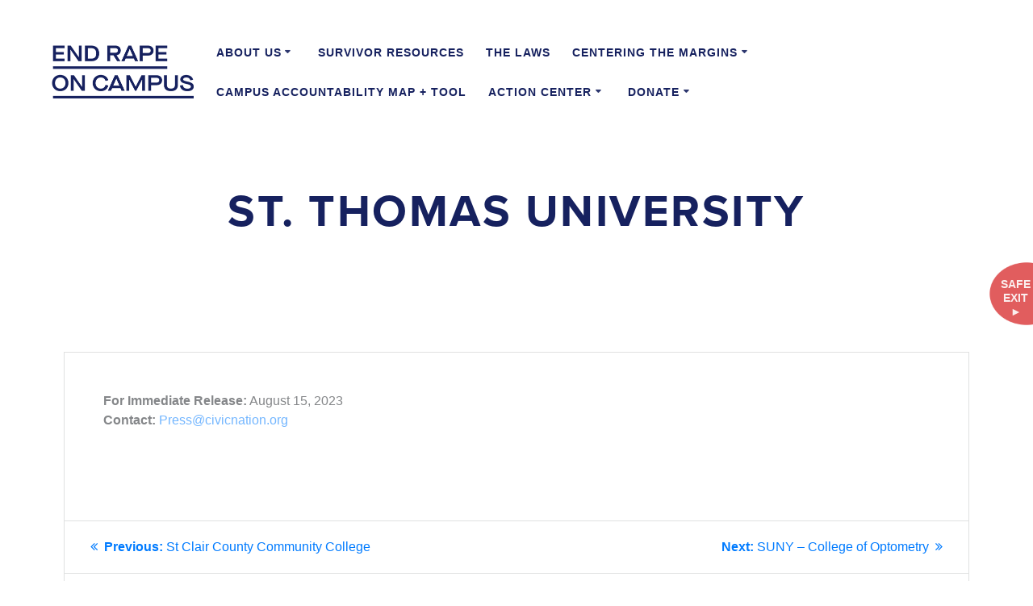

--- FILE ---
content_type: text/html; charset=UTF-8
request_url: https://endrapeoncampus.org/news/schools/st-thomas-university/
body_size: 14439
content:
<!DOCTYPE html>
<html lang="en-US">

<head>
    <meta charset="UTF-8">
    <meta name="viewport" content="width=device-width, initial-scale=1">
    <link rel="profile" href="http://gmpg.org/xfn/11">
    <link rel="stylesheet" href="https://use.typekit.net/puq7tqw.css">
        <script>
        (function (exports, d) {
            var _isReady = false,
                _event,
                _fns = [];

            function onReady(event) {
                d.removeEventListener("DOMContentLoaded", onReady);
                _isReady = true;
                _event = event;
                _fns.forEach(function (_fn) {
                    var fn = _fn[0],
                        context = _fn[1];
                    fn.call(context || exports, window.jQuery);
                });
            }

            function onReadyIe(event) {
                if (d.readyState === "complete") {
                    d.detachEvent("onreadystatechange", onReadyIe);
                    _isReady = true;
                    _event = event;
                    _fns.forEach(function (_fn) {
                        var fn = _fn[0],
                            context = _fn[1];
                        fn.call(context || exports, event);
                    });
                }
            }

            d.addEventListener && d.addEventListener("DOMContentLoaded", onReady) ||
            d.attachEvent && d.attachEvent("onreadystatechange", onReadyIe);

            function domReady(fn, context) {
                if (_isReady) {
                    fn.call(context, _event);
                }

                _fns.push([fn, context]);
            }

            exports.mesmerizeDomReady = domReady;
        })(window, document);
    </script>
	<meta name='robots' content='index, follow, max-image-preview:large, max-snippet:-1, max-video-preview:-1' />
	<style>img:is([sizes="auto" i], [sizes^="auto," i]) { contain-intrinsic-size: 3000px 1500px }</style>
	
	<!-- This site is optimized with the Yoast SEO plugin v26.8 - https://yoast.com/product/yoast-seo-wordpress/ -->
	<title>St. Thomas University - End Rape on Campus</title>
	<link rel="canonical" href="https://endrapeoncampus.org/news/schools/st-thomas-university/" />
	<meta property="og:locale" content="en_US" />
	<meta property="og:type" content="article" />
	<meta property="og:title" content="St. Thomas University - End Rape on Campus" />
	<meta property="og:url" content="https://endrapeoncampus.org/news/schools/st-thomas-university/" />
	<meta property="og:site_name" content="End Rape on Campus" />
	<meta property="article:publisher" content="https://www.facebook.com/endrapeoncampus" />
	<meta property="article:modified_time" content="2023-08-15T19:23:48+00:00" />
	<meta name="twitter:card" content="summary_large_image" />
	<meta name="twitter:site" content="@endrapeoncampus" />
	<script type="application/ld+json" class="yoast-schema-graph">{"@context":"https://schema.org","@graph":[{"@type":"WebPage","@id":"https://endrapeoncampus.org/news/schools/st-thomas-university/","url":"https://endrapeoncampus.org/news/schools/st-thomas-university/","name":"St. Thomas University - End Rape on Campus","isPartOf":{"@id":"https://endrapeoncampus.org/#website"},"datePublished":"2023-08-15T19:23:40+00:00","dateModified":"2023-08-15T19:23:48+00:00","breadcrumb":{"@id":"https://endrapeoncampus.org/news/schools/st-thomas-university/#breadcrumb"},"inLanguage":"en-US","potentialAction":[{"@type":"ReadAction","target":["https://endrapeoncampus.org/news/schools/st-thomas-university/"]}]},{"@type":"BreadcrumbList","@id":"https://endrapeoncampus.org/news/schools/st-thomas-university/#breadcrumb","itemListElement":[{"@type":"ListItem","position":1,"name":"Home","item":"https://endrapeoncampus.org/"},{"@type":"ListItem","position":2,"name":"St. Thomas University"}]},{"@type":"WebSite","@id":"https://endrapeoncampus.org/#website","url":"https://endrapeoncampus.org/","name":"End Rape on Campus","description":"","publisher":{"@id":"https://endrapeoncampus.org/#organization"},"potentialAction":[{"@type":"SearchAction","target":{"@type":"EntryPoint","urlTemplate":"https://endrapeoncampus.org/?s={search_term_string}"},"query-input":{"@type":"PropertyValueSpecification","valueRequired":true,"valueName":"search_term_string"}}],"inLanguage":"en-US"},{"@type":"Organization","@id":"https://endrapeoncampus.org/#organization","name":"End Rape On Campus","url":"https://endrapeoncampus.org/","logo":{"@type":"ImageObject","inLanguage":"en-US","@id":"https://endrapeoncampus.org/#/schema/logo/image/","url":"https://endrapeoncampus.org/wp-content/uploads/2021/03/EROC_Logo-navy2-01.svg","contentUrl":"https://endrapeoncampus.org/wp-content/uploads/2021/03/EROC_Logo-navy2-01.svg","width":419.7,"height":156.89,"caption":"End Rape On Campus"},"image":{"@id":"https://endrapeoncampus.org/#/schema/logo/image/"},"sameAs":["https://www.facebook.com/endrapeoncampus","https://x.com/endrapeoncampus","https://www.instagram.com/endrapeoncampus/"]}]}</script>
	<!-- / Yoast SEO plugin. -->


<link rel='dns-prefetch' href='//kit.fontawesome.com' />
<link rel='dns-prefetch' href='//fonts.googleapis.com' />
<link rel="alternate" type="application/rss+xml" title="End Rape on Campus &raquo; Feed" href="https://endrapeoncampus.org/feed/" />
<link rel="alternate" type="application/rss+xml" title="End Rape on Campus &raquo; Comments Feed" href="https://endrapeoncampus.org/comments/feed/" />
<link rel="alternate" type="application/rss+xml" title="End Rape on Campus &raquo; St. Thomas University Comments Feed" href="https://endrapeoncampus.org/news/schools/st-thomas-university/feed/" />
<script type="text/javascript">
/* <![CDATA[ */
window._wpemojiSettings = {"baseUrl":"https:\/\/s.w.org\/images\/core\/emoji\/16.0.1\/72x72\/","ext":".png","svgUrl":"https:\/\/s.w.org\/images\/core\/emoji\/16.0.1\/svg\/","svgExt":".svg","source":{"concatemoji":"https:\/\/endrapeoncampus.org\/wp-includes\/js\/wp-emoji-release.min.js?ver=6.8.3"}};
/*! This file is auto-generated */
!function(s,n){var o,i,e;function c(e){try{var t={supportTests:e,timestamp:(new Date).valueOf()};sessionStorage.setItem(o,JSON.stringify(t))}catch(e){}}function p(e,t,n){e.clearRect(0,0,e.canvas.width,e.canvas.height),e.fillText(t,0,0);var t=new Uint32Array(e.getImageData(0,0,e.canvas.width,e.canvas.height).data),a=(e.clearRect(0,0,e.canvas.width,e.canvas.height),e.fillText(n,0,0),new Uint32Array(e.getImageData(0,0,e.canvas.width,e.canvas.height).data));return t.every(function(e,t){return e===a[t]})}function u(e,t){e.clearRect(0,0,e.canvas.width,e.canvas.height),e.fillText(t,0,0);for(var n=e.getImageData(16,16,1,1),a=0;a<n.data.length;a++)if(0!==n.data[a])return!1;return!0}function f(e,t,n,a){switch(t){case"flag":return n(e,"\ud83c\udff3\ufe0f\u200d\u26a7\ufe0f","\ud83c\udff3\ufe0f\u200b\u26a7\ufe0f")?!1:!n(e,"\ud83c\udde8\ud83c\uddf6","\ud83c\udde8\u200b\ud83c\uddf6")&&!n(e,"\ud83c\udff4\udb40\udc67\udb40\udc62\udb40\udc65\udb40\udc6e\udb40\udc67\udb40\udc7f","\ud83c\udff4\u200b\udb40\udc67\u200b\udb40\udc62\u200b\udb40\udc65\u200b\udb40\udc6e\u200b\udb40\udc67\u200b\udb40\udc7f");case"emoji":return!a(e,"\ud83e\udedf")}return!1}function g(e,t,n,a){var r="undefined"!=typeof WorkerGlobalScope&&self instanceof WorkerGlobalScope?new OffscreenCanvas(300,150):s.createElement("canvas"),o=r.getContext("2d",{willReadFrequently:!0}),i=(o.textBaseline="top",o.font="600 32px Arial",{});return e.forEach(function(e){i[e]=t(o,e,n,a)}),i}function t(e){var t=s.createElement("script");t.src=e,t.defer=!0,s.head.appendChild(t)}"undefined"!=typeof Promise&&(o="wpEmojiSettingsSupports",i=["flag","emoji"],n.supports={everything:!0,everythingExceptFlag:!0},e=new Promise(function(e){s.addEventListener("DOMContentLoaded",e,{once:!0})}),new Promise(function(t){var n=function(){try{var e=JSON.parse(sessionStorage.getItem(o));if("object"==typeof e&&"number"==typeof e.timestamp&&(new Date).valueOf()<e.timestamp+604800&&"object"==typeof e.supportTests)return e.supportTests}catch(e){}return null}();if(!n){if("undefined"!=typeof Worker&&"undefined"!=typeof OffscreenCanvas&&"undefined"!=typeof URL&&URL.createObjectURL&&"undefined"!=typeof Blob)try{var e="postMessage("+g.toString()+"("+[JSON.stringify(i),f.toString(),p.toString(),u.toString()].join(",")+"));",a=new Blob([e],{type:"text/javascript"}),r=new Worker(URL.createObjectURL(a),{name:"wpTestEmojiSupports"});return void(r.onmessage=function(e){c(n=e.data),r.terminate(),t(n)})}catch(e){}c(n=g(i,f,p,u))}t(n)}).then(function(e){for(var t in e)n.supports[t]=e[t],n.supports.everything=n.supports.everything&&n.supports[t],"flag"!==t&&(n.supports.everythingExceptFlag=n.supports.everythingExceptFlag&&n.supports[t]);n.supports.everythingExceptFlag=n.supports.everythingExceptFlag&&!n.supports.flag,n.DOMReady=!1,n.readyCallback=function(){n.DOMReady=!0}}).then(function(){return e}).then(function(){var e;n.supports.everything||(n.readyCallback(),(e=n.source||{}).concatemoji?t(e.concatemoji):e.wpemoji&&e.twemoji&&(t(e.twemoji),t(e.wpemoji)))}))}((window,document),window._wpemojiSettings);
/* ]]> */
</script>
<style id='ugb-dep-native-global-style-css-nodep-inline-css' type='text/css'>
body .has-stk-global-color-78008-color{color:#0c2340 !important;}body .has-stk-global-color-78008-background-color{background-color:#0c2340 !important;}body .has-stk-global-color-70589-color{color:#e56a54 !important;}body .has-stk-global-color-70589-background-color{background-color:#e56a54 !important;}body .has-stk-global-color-95057-color{color:#4f868e !important;}body .has-stk-global-color-95057-background-color{background-color:#4f868e !important;}body .has-stk-global-color-61601-color{color:#98a4ae !important;}body .has-stk-global-color-61601-background-color{background-color:#98a4ae !important;}body .has-stk-global-color-83310-color{color:#dbe2e9 !important;}body .has-stk-global-color-83310-background-color{background-color:#dbe2e9 !important;}body .has-stk-global-color-49571-color{color:#ffb25b !important;}body .has-stk-global-color-49571-background-color{background-color:#ffb25b !important;}body .has-stk-global-color-29997-color{color:#ffe671 !important;}body .has-stk-global-color-29997-background-color{background-color:#ffe671 !important;}body .has-stk-global-color-42698-color{color:#ffffff !important;}body .has-stk-global-color-42698-background-color{background-color:#ffffff !important;}body .has-stk-global-color-5426-color{color:#262626 !important;}body .has-stk-global-color-5426-background-color{background-color:#262626 !important;}body .has-stk-global-color-98749-color{color:#2ad2c9 !important;}body .has-stk-global-color-98749-background-color{background-color:#2ad2c9 !important;}
</style>
<link rel='stylesheet' id='sbi_styles-css' href='https://endrapeoncampus.org/wp-content/plugins/instagram-feed-pro/css/sbi-styles.min.css?ver=6.8.1' type='text/css' media='all' />
<style id='wp-emoji-styles-inline-css' type='text/css'>

	img.wp-smiley, img.emoji {
		display: inline !important;
		border: none !important;
		box-shadow: none !important;
		height: 1em !important;
		width: 1em !important;
		margin: 0 0.07em !important;
		vertical-align: -0.1em !important;
		background: none !important;
		padding: 0 !important;
	}
</style>
<link rel='stylesheet' id='wp-block-library-css' href='https://endrapeoncampus.org/wp-includes/css/dist/block-library/style.min.css?ver=6.8.3' type='text/css' media='all' />
<style id='classic-theme-styles-inline-css' type='text/css'>
/*! This file is auto-generated */
.wp-block-button__link{color:#fff;background-color:#32373c;border-radius:9999px;box-shadow:none;text-decoration:none;padding:calc(.667em + 2px) calc(1.333em + 2px);font-size:1.125em}.wp-block-file__button{background:#32373c;color:#fff;text-decoration:none}
</style>
<link rel='stylesheet' id='ugb-style-css-v2-css' href='https://endrapeoncampus.org/wp-content/plugins/stackable-ultimate-gutenberg-blocks/dist/deprecated/frontend_blocks_deprecated_v2.css?ver=3.19.6' type='text/css' media='all' />
<style id='ugb-style-css-v2-inline-css' type='text/css'>
:root {--stk-block-width-default-detected: 3840px;}
:root {
			--content-width: 3840px;
		}
</style>
<style id='global-styles-inline-css' type='text/css'>
:root{--wp--preset--aspect-ratio--square: 1;--wp--preset--aspect-ratio--4-3: 4/3;--wp--preset--aspect-ratio--3-4: 3/4;--wp--preset--aspect-ratio--3-2: 3/2;--wp--preset--aspect-ratio--2-3: 2/3;--wp--preset--aspect-ratio--16-9: 16/9;--wp--preset--aspect-ratio--9-16: 9/16;--wp--preset--color--black: #000000;--wp--preset--color--cyan-bluish-gray: #abb8c3;--wp--preset--color--white: #ffffff;--wp--preset--color--pale-pink: #f78da7;--wp--preset--color--vivid-red: #cf2e2e;--wp--preset--color--luminous-vivid-orange: #ff6900;--wp--preset--color--luminous-vivid-amber: #fcb900;--wp--preset--color--light-green-cyan: #7bdcb5;--wp--preset--color--vivid-green-cyan: #00d084;--wp--preset--color--pale-cyan-blue: #8ed1fc;--wp--preset--color--vivid-cyan-blue: #0693e3;--wp--preset--color--vivid-purple: #9b51e0;--wp--preset--gradient--vivid-cyan-blue-to-vivid-purple: linear-gradient(135deg,rgba(6,147,227,1) 0%,rgb(155,81,224) 100%);--wp--preset--gradient--light-green-cyan-to-vivid-green-cyan: linear-gradient(135deg,rgb(122,220,180) 0%,rgb(0,208,130) 100%);--wp--preset--gradient--luminous-vivid-amber-to-luminous-vivid-orange: linear-gradient(135deg,rgba(252,185,0,1) 0%,rgba(255,105,0,1) 100%);--wp--preset--gradient--luminous-vivid-orange-to-vivid-red: linear-gradient(135deg,rgba(255,105,0,1) 0%,rgb(207,46,46) 100%);--wp--preset--gradient--very-light-gray-to-cyan-bluish-gray: linear-gradient(135deg,rgb(238,238,238) 0%,rgb(169,184,195) 100%);--wp--preset--gradient--cool-to-warm-spectrum: linear-gradient(135deg,rgb(74,234,220) 0%,rgb(151,120,209) 20%,rgb(207,42,186) 40%,rgb(238,44,130) 60%,rgb(251,105,98) 80%,rgb(254,248,76) 100%);--wp--preset--gradient--blush-light-purple: linear-gradient(135deg,rgb(255,206,236) 0%,rgb(152,150,240) 100%);--wp--preset--gradient--blush-bordeaux: linear-gradient(135deg,rgb(254,205,165) 0%,rgb(254,45,45) 50%,rgb(107,0,62) 100%);--wp--preset--gradient--luminous-dusk: linear-gradient(135deg,rgb(255,203,112) 0%,rgb(199,81,192) 50%,rgb(65,88,208) 100%);--wp--preset--gradient--pale-ocean: linear-gradient(135deg,rgb(255,245,203) 0%,rgb(182,227,212) 50%,rgb(51,167,181) 100%);--wp--preset--gradient--electric-grass: linear-gradient(135deg,rgb(202,248,128) 0%,rgb(113,206,126) 100%);--wp--preset--gradient--midnight: linear-gradient(135deg,rgb(2,3,129) 0%,rgb(40,116,252) 100%);--wp--preset--font-size--small: 13px;--wp--preset--font-size--medium: 20px;--wp--preset--font-size--large: 36px;--wp--preset--font-size--x-large: 42px;--wp--preset--spacing--20: 0.44rem;--wp--preset--spacing--30: 0.67rem;--wp--preset--spacing--40: 1rem;--wp--preset--spacing--50: 1.5rem;--wp--preset--spacing--60: 2.25rem;--wp--preset--spacing--70: 3.38rem;--wp--preset--spacing--80: 5.06rem;--wp--preset--shadow--natural: 6px 6px 9px rgba(0, 0, 0, 0.2);--wp--preset--shadow--deep: 12px 12px 50px rgba(0, 0, 0, 0.4);--wp--preset--shadow--sharp: 6px 6px 0px rgba(0, 0, 0, 0.2);--wp--preset--shadow--outlined: 6px 6px 0px -3px rgba(255, 255, 255, 1), 6px 6px rgba(0, 0, 0, 1);--wp--preset--shadow--crisp: 6px 6px 0px rgba(0, 0, 0, 1);}:where(.is-layout-flex){gap: 0.5em;}:where(.is-layout-grid){gap: 0.5em;}body .is-layout-flex{display: flex;}.is-layout-flex{flex-wrap: wrap;align-items: center;}.is-layout-flex > :is(*, div){margin: 0;}body .is-layout-grid{display: grid;}.is-layout-grid > :is(*, div){margin: 0;}:where(.wp-block-columns.is-layout-flex){gap: 2em;}:where(.wp-block-columns.is-layout-grid){gap: 2em;}:where(.wp-block-post-template.is-layout-flex){gap: 1.25em;}:where(.wp-block-post-template.is-layout-grid){gap: 1.25em;}.has-black-color{color: var(--wp--preset--color--black) !important;}.has-cyan-bluish-gray-color{color: var(--wp--preset--color--cyan-bluish-gray) !important;}.has-white-color{color: var(--wp--preset--color--white) !important;}.has-pale-pink-color{color: var(--wp--preset--color--pale-pink) !important;}.has-vivid-red-color{color: var(--wp--preset--color--vivid-red) !important;}.has-luminous-vivid-orange-color{color: var(--wp--preset--color--luminous-vivid-orange) !important;}.has-luminous-vivid-amber-color{color: var(--wp--preset--color--luminous-vivid-amber) !important;}.has-light-green-cyan-color{color: var(--wp--preset--color--light-green-cyan) !important;}.has-vivid-green-cyan-color{color: var(--wp--preset--color--vivid-green-cyan) !important;}.has-pale-cyan-blue-color{color: var(--wp--preset--color--pale-cyan-blue) !important;}.has-vivid-cyan-blue-color{color: var(--wp--preset--color--vivid-cyan-blue) !important;}.has-vivid-purple-color{color: var(--wp--preset--color--vivid-purple) !important;}.has-black-background-color{background-color: var(--wp--preset--color--black) !important;}.has-cyan-bluish-gray-background-color{background-color: var(--wp--preset--color--cyan-bluish-gray) !important;}.has-white-background-color{background-color: var(--wp--preset--color--white) !important;}.has-pale-pink-background-color{background-color: var(--wp--preset--color--pale-pink) !important;}.has-vivid-red-background-color{background-color: var(--wp--preset--color--vivid-red) !important;}.has-luminous-vivid-orange-background-color{background-color: var(--wp--preset--color--luminous-vivid-orange) !important;}.has-luminous-vivid-amber-background-color{background-color: var(--wp--preset--color--luminous-vivid-amber) !important;}.has-light-green-cyan-background-color{background-color: var(--wp--preset--color--light-green-cyan) !important;}.has-vivid-green-cyan-background-color{background-color: var(--wp--preset--color--vivid-green-cyan) !important;}.has-pale-cyan-blue-background-color{background-color: var(--wp--preset--color--pale-cyan-blue) !important;}.has-vivid-cyan-blue-background-color{background-color: var(--wp--preset--color--vivid-cyan-blue) !important;}.has-vivid-purple-background-color{background-color: var(--wp--preset--color--vivid-purple) !important;}.has-black-border-color{border-color: var(--wp--preset--color--black) !important;}.has-cyan-bluish-gray-border-color{border-color: var(--wp--preset--color--cyan-bluish-gray) !important;}.has-white-border-color{border-color: var(--wp--preset--color--white) !important;}.has-pale-pink-border-color{border-color: var(--wp--preset--color--pale-pink) !important;}.has-vivid-red-border-color{border-color: var(--wp--preset--color--vivid-red) !important;}.has-luminous-vivid-orange-border-color{border-color: var(--wp--preset--color--luminous-vivid-orange) !important;}.has-luminous-vivid-amber-border-color{border-color: var(--wp--preset--color--luminous-vivid-amber) !important;}.has-light-green-cyan-border-color{border-color: var(--wp--preset--color--light-green-cyan) !important;}.has-vivid-green-cyan-border-color{border-color: var(--wp--preset--color--vivid-green-cyan) !important;}.has-pale-cyan-blue-border-color{border-color: var(--wp--preset--color--pale-cyan-blue) !important;}.has-vivid-cyan-blue-border-color{border-color: var(--wp--preset--color--vivid-cyan-blue) !important;}.has-vivid-purple-border-color{border-color: var(--wp--preset--color--vivid-purple) !important;}.has-vivid-cyan-blue-to-vivid-purple-gradient-background{background: var(--wp--preset--gradient--vivid-cyan-blue-to-vivid-purple) !important;}.has-light-green-cyan-to-vivid-green-cyan-gradient-background{background: var(--wp--preset--gradient--light-green-cyan-to-vivid-green-cyan) !important;}.has-luminous-vivid-amber-to-luminous-vivid-orange-gradient-background{background: var(--wp--preset--gradient--luminous-vivid-amber-to-luminous-vivid-orange) !important;}.has-luminous-vivid-orange-to-vivid-red-gradient-background{background: var(--wp--preset--gradient--luminous-vivid-orange-to-vivid-red) !important;}.has-very-light-gray-to-cyan-bluish-gray-gradient-background{background: var(--wp--preset--gradient--very-light-gray-to-cyan-bluish-gray) !important;}.has-cool-to-warm-spectrum-gradient-background{background: var(--wp--preset--gradient--cool-to-warm-spectrum) !important;}.has-blush-light-purple-gradient-background{background: var(--wp--preset--gradient--blush-light-purple) !important;}.has-blush-bordeaux-gradient-background{background: var(--wp--preset--gradient--blush-bordeaux) !important;}.has-luminous-dusk-gradient-background{background: var(--wp--preset--gradient--luminous-dusk) !important;}.has-pale-ocean-gradient-background{background: var(--wp--preset--gradient--pale-ocean) !important;}.has-electric-grass-gradient-background{background: var(--wp--preset--gradient--electric-grass) !important;}.has-midnight-gradient-background{background: var(--wp--preset--gradient--midnight) !important;}.has-small-font-size{font-size: var(--wp--preset--font-size--small) !important;}.has-medium-font-size{font-size: var(--wp--preset--font-size--medium) !important;}.has-large-font-size{font-size: var(--wp--preset--font-size--large) !important;}.has-x-large-font-size{font-size: var(--wp--preset--font-size--x-large) !important;}
:where(.wp-block-post-template.is-layout-flex){gap: 1.25em;}:where(.wp-block-post-template.is-layout-grid){gap: 1.25em;}
:where(.wp-block-columns.is-layout-flex){gap: 2em;}:where(.wp-block-columns.is-layout-grid){gap: 2em;}
:root :where(.wp-block-pullquote){font-size: 1.5em;line-height: 1.6;}
</style>
<link rel='stylesheet' id='contact-form-7-css' href='https://endrapeoncampus.org/wp-content/plugins/contact-form-7/includes/css/styles.css?ver=6.1.1' type='text/css' media='all' />
<link rel='stylesheet' id='RSFFCF7-style-css-css' href='https://endrapeoncampus.org/wp-content/plugins/range-slider-field-for-contact-form-7/assets/css/style.css?ver=2.0.0' type='text/css' media='all' />
<link rel='stylesheet' id='RSFFCF7-jquery-ui-css-css' href='https://endrapeoncampus.org/wp-content/plugins/range-slider-field-for-contact-form-7/assets/js/range-jquery-ui.min.css?ver=2.0.0' type='text/css' media='all' />
<link rel='stylesheet' id='RSFFCF7-jquery-ui-slider-pips-css-css' href='https://endrapeoncampus.org/wp-content/plugins/range-slider-field-for-contact-form-7/assets/js/jquery-ui-slider-pips.css?ver=2.0.0' type='text/css' media='all' />
<link rel='stylesheet' id='jquery-rating-style-css' href='https://endrapeoncampus.org/wp-content/plugins/star-rating-field-for-contact-form-7/asset/jquery.rating/jquery.raty.css?ver=3.0' type='text/css' media='all' />
<link rel='stylesheet' id='bodhi-svgs-attachment-css' href='https://endrapeoncampus.org/wp-content/plugins/svg-support/css/svgs-attachment.css' type='text/css' media='all' />
<link rel='stylesheet' id='parent-style-css' href='https://endrapeoncampus.org/wp-content/themes/mesmerize/style.css?ver=6.8.3' type='text/css' media='all' />
<link rel='stylesheet' id='mesmerize-style-css' href='https://endrapeoncampus.org/wp-content/themes/mesmerize-child/style.css?ver=0.4.00' type='text/css' media='all' />
<style id='mesmerize-style-inline-css' type='text/css'>
img.logo.dark, img.custom-logo{width:auto;max-height:66px !important;}
/** cached kirki style */@media screen and (min-width: 768px){.header-homepage{background-position:center center;}.header{background-position:center center;}}.header-homepage:not(.header-slide).color-overlay:before{background:#FFFFFF;}.header-homepage:not(.header-slide) .background-overlay,.header-homepage:not(.header-slide).color-overlay::before{opacity:0.38;}.header-homepage-arrow{font-size:calc( 68px * 0.84 );bottom:20px;background:rgba(255,255,255,0);}.header-homepage-arrow > i.fa{width:68px;height:68px;}.header-homepage-arrow > i{color:rgb(255,255,255);}.header-homepage .header-description-row{padding-top:14%;padding-bottom:14%;}.inner-header-description{padding-top:6%;padding-bottom:2%;}@media screen and (max-width:767px){.header-homepage .header-description-row{padding-top:10%;padding-bottom:10%;}}@media only screen and (min-width: 768px){.header-content .align-holder{width:85%!important;}.inner-header-description{text-align:center!important;}}
</style>
<link rel='stylesheet' id='mesmerize-style-bundle-css' href='https://endrapeoncampus.org/wp-content/themes/mesmerize/assets/css/theme.bundle.min.css?ver=0.4.00' type='text/css' media='all' />
<link rel='stylesheet' id='mesmerize-fonts-css' href="" data-href='https://fonts.googleapis.com/css?family=Open+Sans%3A300%2C400%2C600%2C700%7CMuli%3A300%2C300italic%2C400%2C400italic%2C600%2C600italic%2C700%2C700italic%2C900%2C900italic%7CPlayfair+Display%3A400%2C400italic%2C700%2C700italic&#038;subset=latin%2Clatin-ext&#038;display=swap' type='text/css' media='all' />
<script type="text/javascript" src="https://endrapeoncampus.org/wp-includes/js/jquery/jquery.min.js?ver=3.7.1" id="jquery-core-js"></script>
<script type="text/javascript" src="https://endrapeoncampus.org/wp-includes/js/jquery/jquery-migrate.min.js?ver=3.4.1" id="jquery-migrate-js"></script>
<script type="text/javascript" id="jquery-js-after">
/* <![CDATA[ */
    
        (function () {
            function setHeaderTopSpacing() {

                setTimeout(function() {
                  var headerTop = document.querySelector('.header-top');
                  var headers = document.querySelectorAll('.header-wrapper .header,.header-wrapper .header-homepage');

                  for (var i = 0; i < headers.length; i++) {
                      var item = headers[i];
                      item.style.paddingTop = headerTop.getBoundingClientRect().height + "px";
                  }

                    var languageSwitcher = document.querySelector('.mesmerize-language-switcher');

                    if(languageSwitcher){
                        languageSwitcher.style.top = "calc( " +  headerTop.getBoundingClientRect().height + "px + 1rem)" ;
                    }
                    
                }, 100);

             
            }

            window.addEventListener('resize', setHeaderTopSpacing);
            window.mesmerizeSetHeaderTopSpacing = setHeaderTopSpacing
            mesmerizeDomReady(setHeaderTopSpacing);
        })();
    
    
/* ]]> */
</script>
<script type="text/javascript" src="https://endrapeoncampus.org/wp-content/plugins/svg-support/vendor/DOMPurify/DOMPurify.min.js?ver=2.5.8" id="bodhi-dompurify-library-js"></script>
<script type="text/javascript" id="ugb-block-frontend-js-v2-js-extra">
/* <![CDATA[ */
var stackable = {"restUrl":"https:\/\/endrapeoncampus.org\/wp-json\/"};
/* ]]> */
</script>
<script type="text/javascript" src="https://endrapeoncampus.org/wp-content/plugins/stackable-ultimate-gutenberg-blocks/dist/deprecated/frontend_blocks_deprecated_v2.js?ver=3.19.6" id="ugb-block-frontend-js-v2-js"></script>
<script type="text/javascript" src="https://endrapeoncampus.org/wp-content/plugins/range-slider-field-for-contact-form-7/assets/js/range-jquery-range.min.js?ver=1.12.1" id="RSFFCF7-range-jquery-ui-js-js"></script>
<script type="text/javascript" src="https://endrapeoncampus.org/wp-content/plugins/range-slider-field-for-contact-form-7/assets/js/front.js?ver=2.0.0" id="RSFFCF7-front-js-js"></script>
<script type="text/javascript" src="https://endrapeoncampus.org/wp-content/plugins/range-slider-field-for-contact-form-7/assets/js/jquery-ui-slider-pips.js?ver=2.0.0" id="RSFFCF7-jquery-ui-slider-pips-js-js"></script>
<script type="text/javascript" src="https://endrapeoncampus.org/wp-content/plugins/range-slider-field-for-contact-form-7/assets/js/jquery.ui.touch-punch.min.js?ver=2.0.0" id="RSFFCF7-jquery-ui-touch-punch-min-js-js"></script>
<script type="text/javascript" src="https://endrapeoncampus.org/wp-content/plugins/star-rating-field-for-contact-form-7/asset/jquery.rating/jquery.raty.js?ver=2.0" id="jquery-raty-js"></script>
<script type="text/javascript" id="jquery-rating-js-extra">
/* <![CDATA[ */
var student_ajax = {"ajax_urla":"https:\/\/endrapeoncampus.org\/wp-content\/plugins\/star-rating-field-for-contact-form-7"};
/* ]]> */
</script>
<script type="text/javascript" src="https://endrapeoncampus.org/wp-content/plugins/star-rating-field-for-contact-form-7/asset/js/custom.raty.js?ver=1.0" id="jquery-rating-js"></script>
<script type="text/javascript" id="bodhi_svg_inline-js-extra">
/* <![CDATA[ */
var svgSettings = {"skipNested":""};
/* ]]> */
</script>
<script type="text/javascript" src="https://endrapeoncampus.org/wp-content/plugins/svg-support/js/min/svgs-inline-min.js" id="bodhi_svg_inline-js"></script>
<script type="text/javascript" id="bodhi_svg_inline-js-after">
/* <![CDATA[ */
cssTarget={"Bodhi":"img.style-svg","ForceInlineSVG":"style-svg"};ForceInlineSVGActive="false";frontSanitizationEnabled="on";
/* ]]> */
</script>
<link rel="https://api.w.org/" href="https://endrapeoncampus.org/wp-json/" /><link rel="alternate" title="JSON" type="application/json" href="https://endrapeoncampus.org/wp-json/wp/v2/schools/2481" /><link rel="EditURI" type="application/rsd+xml" title="RSD" href="https://endrapeoncampus.org/xmlrpc.php?rsd" />
<link rel='shortlink' href='https://endrapeoncampus.org/?p=2481' />
<link rel="alternate" title="oEmbed (JSON)" type="application/json+oembed" href="https://endrapeoncampus.org/wp-json/oembed/1.0/embed?url=https%3A%2F%2Fendrapeoncampus.org%2Fnews%2Fschools%2Fst-thomas-university%2F" />
<link rel="alternate" title="oEmbed (XML)" type="text/xml+oembed" href="https://endrapeoncampus.org/wp-json/oembed/1.0/embed?url=https%3A%2F%2Fendrapeoncampus.org%2Fnews%2Fschools%2Fst-thomas-university%2F&#038;format=xml" />

<!-- // Flipcause Integration Code v3.1 // Flipcause Integration Instructions: Install the following code block ONCE in the website Header (after <head><meta http-equiv="Content-Type" content="text/html; charset=utf-8"> tag) // This code is designed to launch standard integration buttons, floating integrations buttons, and direct embeds  // This code block only needs to be installed once to activate all integrations site wide // Begin Flipcause Integration Code //-->
<script src="https://ajax.googleapis.com/ajax/libs/jquery/3.6.0/jquery.min.js"></script>
<style>

    #fc-direct-embed-loader-out{
	    position: fixed;
    width: 100%;
    height: 100%;
    top: 0;
    left: 0;
    background: #eee;
    z-index: 9;
}

#fc-direct-embed-loader-out .fc-direct-embed-loader{
	top: 40%;
}

.fc-black_overlay{

display:none; position: fixed; z-index:1000001; top: 0%;left: 0%;width: 100%;height: 100%;

background-color: black; filter: alpha(opacity=50); cursor:pointer; opacity:0.5;

}

.fc-white_content {

opacity:1; display:none; margin-top: -320px; margin-left: -485px; width:970px; height:640px;

position:fixed; top:50%; left:50%; border: none;z-index:1000002;overflow: auto;

}

.fc-main-box{

opacity:1; display:none; margin:15px auto 0 auto; width:930px; position:relative; z-index:1000003;

}

.fc-widget_close{

opacity:1; background: url( https://www.flipcause.com//assets/close-icon.png);

position:absolute; z-index:1000004; right:-16px; top:-16px; display:block; cursor:pointer; width:49px; height:49px;

}

.floating_button{

display: block; margin-top: 0px; margin-left: 0px; width:auto ; height: auto;

position:fixed; z-index:999999; overflow: auto;

}

@keyframes backfadesin {

  from { opacity:0; }

  to {opacity:.5;}

}

@-moz-keyframes backfadesin {

   from { opacity:0; }

   to {opacity:.5;}

}

@-webkit-keyframes backfadesin {

   from { opacity:0; }

   to {opacity:.5;}

}

@-o-keyframes backfadesin {

   from { opacity:0; }

   to {opacity:.5;}

}

@-ms-keyframes backfadesin {

   from { opacity:0; }

   to {opacity:.5;}

}

@keyframes fadesin {

  0%{ opacity:0; }

  50%{ opacity:0; }

  75% {opacity: 0; transform: translateY(20px);}

  100% {opacity: 1; transform: translateY(0);}

}

@-moz-keyframes fadesin {

  0%{ opacity:0; }

  50%{ opacity:0; }

  75% {opacity: 0; -moz-transform: translateY(20px);}

  100% {opacity: 1; -moz-transform: translateY(0);}

}

@-webkit-keyframes fadesin {

  0%{ opacity:0; }

  50%{ opacity:0; }

  75% {opacity: 0; -webkit-transform: translateY(20px);}

  100% {opacity: 1; -webkit-transform: translateY(0);}
}

@-o-keyframes fadesin {

  0%{ opacity:0; }

  50%{ opacity:0; }

  75% {opacity: 0; -o-transform: translateY(20px);}

  100% {opacity: 1; -o-transform: translateY(0);}

}

@-ms-keyframes fadesin {

  0%{ opacity:0; }

  50%{ opacity:0; }

  75% {opacity: 0; -ms-transform: translateY(20px);}

  100% {opacity: 1; -ms-transform: translateY(0);}

}
/*css for small size screns like Iphone 5s/SE */
@media screen and (max-width: 414px) {
    .overlay-card{
        left: 0px !important;
    }
}
@media screen and (max-width: 320px) {
    .overlay-card{
        left: 0px !important;
    }
    #fc-embed-frame{
        width:270px !important;
    }
}

</style>

<style>

.fc-lightbox-loader {

 color: #EEEEEE; font-size: 90px; text-indent: -9999em; overflow: hidden; width: 1em; height: 1em; border-radius: 50%; position:absolute; float: right; right: 45.5%; top: 35%;  transform: translateZ(0); -moz-transform: translateZ(0); -webkit-transform: translateZ(0); -o-transform: translateZ(0);-ms-transform: translateZ(0); animation: fcload6 1.7s infinite ease, fcround 1.7s infinite ease; -moz-animation: fcload6 1.7s infinite ease, fcround 1.7s infinite ease; -webkit-animation: fcload6 1.7s infinite ease, fcround 1.7s infinite ease;  -o-animation: fcload6 1.7s infinite ease, fcround 1.7s infinite ease; -ms-animation: fcload6 1.7s infinite ease, fcround 1.7s infinite ease;

}

.fc-direct-embed-loader {

color: #777777; font-size: 90px; text-indent: -9999em; overflow: hidden; width: 1em; height: 1em; border-radius: 50%; position:relative; margin: 0 auto 0 auto; transform: translateZ(0); -moz-transform: translateZ(0); -webkit-transform: translateZ(0); -o-transform: translateZ(0);-ms-transform: translateZ(0); animation: fcload6 1.7s infinite ease, fcround 1.7s infinite ease; -moz-animation: fcload6 1.7s infinite ease, fcround 1.7s infinite ease; -webkit-animation: fcload6 1.7s infinite ease, fcround 1.7s infinite ease;  -o-animation: fcload6 1.7s infinite ease, fcround 1.7s infinite ease; -ms-animation: fcload6 1.7s infinite ease, fcround 1.7s infinite ease; z-index: 1; display:none;

}

.fc-embed-main-box {

opacity:1; display:none; margin: 0 auto 0 auto; width:100%; position:relative; z-index:2; top: 0px;

}

@keyframes fcload6 {

 0% {box-shadow: 0 -0.83em 0 -0.4em, 0 -0.83em 0 -0.42em, 0 -0.83em 0 -0.44em, 0 -0.83em 0 -0.46em, 0 -0.83em 0 -0.477em;}

 5%,95% {box-shadow: 0 -0.83em 0 -0.4em, 0 -0.83em 0 -0.42em, 0 -0.83em 0 -0.44em, 0 -0.83em 0 -0.46em, 0 -0.83em 0 -0.477em;}

 10%,59% {box-shadow: 0 -0.83em 0 -0.4em, -0.087em -0.825em 0 -0.42em, -0.173em -0.812em 0 -0.44em, -0.256em -0.789em 0 -0.46em, -0.297em -0.775em 0 -0.477em;}

 20% {box-shadow: 0 -0.83em 0 -0.4em, -0.338em -0.758em 0 -0.42em, -0.555em -0.617em 0 -0.44em, -0.671em -0.488em 0 -0.46em, -0.749em -0.34em 0 -0.477em;}

 38% {box-shadow: 0 -0.83em 0 -0.4em, -0.377em -0.74em 0 -0.42em, -0.645em -0.522em 0 -0.44em, -0.775em -0.297em 0 -0.46em, -0.82em -0.09em 0 -0.477em}

 100% {box-shadow: 0 -0.83em 0 -0.4em, 0 -0.83em 0 -0.42em, 0 -0.83em 0 -0.44em, 0 -0.83em 0 -0.46em, 0 -0.83em 0 -0.477em;}

}

@-moz-keyframes fcload6 {

 0% {box-shadow: 0 -0.83em 0 -0.4em, 0 -0.83em 0 -0.42em, 0 -0.83em 0 -0.44em, 0 -0.83em 0 -0.46em, 0 -0.83em 0 -0.477em;}

 5%,95% {box-shadow: 0 -0.83em 0 -0.4em, 0 -0.83em 0 -0.42em, 0 -0.83em 0 -0.44em, 0 -0.83em 0 -0.46em, 0 -0.83em 0 -0.477em;}

 10%,59% {box-shadow: 0 -0.83em 0 -0.4em, -0.087em -0.825em 0 -0.42em, -0.173em -0.812em 0 -0.44em, -0.256em -0.789em 0 -0.46em, -0.297em -0.775em 0 -0.477em;}

 20% {box-shadow: 0 -0.83em 0 -0.4em, -0.338em -0.758em 0 -0.42em, -0.555em -0.617em 0 -0.44em, -0.671em -0.488em 0 -0.46em, -0.749em -0.34em 0 -0.477em;}

 38% {box-shadow: 0 -0.83em 0 -0.4em, -0.377em -0.74em 0 -0.42em, -0.645em -0.522em 0 -0.44em, -0.775em -0.297em 0 -0.46em, -0.82em -0.09em 0 -0.477em}

 100% {box-shadow: 0 -0.83em 0 -0.4em, 0 -0.83em 0 -0.42em, 0 -0.83em 0 -0.44em, 0 -0.83em 0 -0.46em, 0 -0.83em 0 -0.477em;}

}

@-webkit-keyframes fcload6 {

 0% {box-shadow: 0 -0.83em 0 -0.4em, 0 -0.83em 0 -0.42em, 0 -0.83em 0 -0.44em, 0 -0.83em 0 -0.46em, 0 -0.83em 0 -0.477em;}

 5%,95% {box-shadow: 0 -0.83em 0 -0.4em, 0 -0.83em 0 -0.42em, 0 -0.83em 0 -0.44em, 0 -0.83em 0 -0.46em, 0 -0.83em 0 -0.477em;}

 10%,59% {box-shadow: 0 -0.83em 0 -0.4em, -0.087em -0.825em 0 -0.42em, -0.173em -0.812em 0 -0.44em, -0.256em -0.789em 0 -0.46em, -0.297em -0.775em 0 -0.477em;}

 20% {box-shadow: 0 -0.83em 0 -0.4em, -0.338em -0.758em 0 -0.42em, -0.555em -0.617em 0 -0.44em, -0.671em -0.488em 0 -0.46em, -0.749em -0.34em 0 -0.477em;}

 38% {box-shadow: 0 -0.83em 0 -0.4em, -0.377em -0.74em 0 -0.42em, -0.645em -0.522em 0 -0.44em, -0.775em -0.297em 0 -0.46em, -0.82em -0.09em 0 -0.477em}

 100% {box-shadow: 0 -0.83em 0 -0.4em, 0 -0.83em 0 -0.42em, 0 -0.83em 0 -0.44em, 0 -0.83em 0 -0.46em, 0 -0.83em 0 -0.477em;}

}

@-o-keyframes fcload6 {

 0% {box-shadow: 0 -0.83em 0 -0.4em, 0 -0.83em 0 -0.42em, 0 -0.83em 0 -0.44em, 0 -0.83em 0 -0.46em, 0 -0.83em 0 -0.477em;}

 5%,95% {box-shadow: 0 -0.83em 0 -0.4em, 0 -0.83em 0 -0.42em, 0 -0.83em 0 -0.44em, 0 -0.83em 0 -0.46em, 0 -0.83em 0 -0.477em;}

 10%,59% {box-shadow: 0 -0.83em 0 -0.4em, -0.087em -0.825em 0 -0.42em, -0.173em -0.812em 0 -0.44em, -0.256em -0.789em 0 -0.46em, -0.297em -0.775em 0 -0.477em;}

 20% {box-shadow: 0 -0.83em 0 -0.4em, -0.338em -0.758em 0 -0.42em, -0.555em -0.617em 0 -0.44em, -0.671em -0.488em 0 -0.46em, -0.749em -0.34em 0 -0.477em;}

 38% {box-shadow: 0 -0.83em 0 -0.4em, -0.377em -0.74em 0 -0.42em, -0.645em -0.522em 0 -0.44em, -0.775em -0.297em 0 -0.46em, -0.82em -0.09em 0 -0.477em}

 100% {box-shadow: 0 -0.83em 0 -0.4em, 0 -0.83em 0 -0.42em, 0 -0.83em 0 -0.44em, 0 -0.83em 0 -0.46em, 0 -0.83em 0 -0.477em;}

}

@-ms-keyframes fcload6 {

 0% {box-shadow: 0 -0.83em 0 -0.4em, 0 -0.83em 0 -0.42em, 0 -0.83em 0 -0.44em, 0 -0.83em 0 -0.46em, 0 -0.83em 0 -0.477em;}

 5%,95% {box-shadow: 0 -0.83em 0 -0.4em, 0 -0.83em 0 -0.42em, 0 -0.83em 0 -0.44em, 0 -0.83em 0 -0.46em, 0 -0.83em 0 -0.477em;}

 10%,59% {box-shadow: 0 -0.83em 0 -0.4em, -0.087em -0.825em 0 -0.42em, -0.173em -0.812em 0 -0.44em, -0.256em -0.789em 0 -0.46em, -0.297em -0.775em 0 -0.477em;}

 20% {box-shadow: 0 -0.83em 0 -0.4em, -0.338em -0.758em 0 -0.42em, -0.555em -0.617em 0 -0.44em, -0.671em -0.488em 0 -0.46em, -0.749em -0.34em 0 -0.477em;}

 38% {box-shadow: 0 -0.83em 0 -0.4em, -0.377em -0.74em 0 -0.42em, -0.645em -0.522em 0 -0.44em, -0.775em -0.297em 0 -0.46em, -0.82em -0.09em 0 -0.477em}

 100% {box-shadow: 0 -0.83em 0 -0.4em, 0 -0.83em 0 -0.42em, 0 -0.83em 0 -0.44em, 0 -0.83em 0 -0.46em, 0 -0.83em 0 -0.477em;}

}

@keyframes fcround {

 0% {-webkit-transform: rotate(0deg);transform: rotate(0deg);}

 100% {-webkit-transform: rotate(360deg);transform: rotate(360deg);}

}

@-moz-keyframes fcround {

 0% {-webkit-transform: rotate(0deg);transform: rotate(0deg);}

 100% {-webkit-transform: rotate(360deg);transform: rotate(360deg);}

}

@-webkit-keyframes fcround {

 0% {-webkit-transform: rotate(0deg);transform: rotate(0deg);}

 100% {-webkit-transform: rotate(360deg);transform: rotate(360deg);}

}

@-o-keyframes fcround {

 0% {-webkit-transform: rotate(0deg);transform: rotate(0deg);}

 100% {-webkit-transform: rotate(360deg);transform: rotate(360deg);}

}

@-ms-keyframes fcround {

 0% {-webkit-transform: rotate(0deg);transform: rotate(0deg);}

 100% {-webkit-transform: rotate(360deg);transform: rotate(360deg);}

}

</style>
<script>

function open_window(cause_id,domain_link) {

var  protocol=String(document.location.protocol);

var new_url;

if( /Android|webOS|iPhone|iPad|iPod|BlackBerry|IEMobile|Opera Mini/i.test(navigator.userAgent)){

//new_url="https://www."+ domain_link +"/widget/"+cause_id
new_url="https://www.flipcause.com/widget/"+cause_id

window.open(new_url);

}

else {

document.getElementById("fc-lightbox-loader").style.display="block";

document.getElementById("fc-fade").style.display="block";

document.getElementById("fc-fade").style.webkitAnimation="backfadesin .5s";

document.getElementById("fc-fade").style.animation="backfadesin .5s";

document.getElementById("fc-fade").style.mozAnimation="backfadesin .5s";

document.getElementById("fc-light").style.display="block";

document.getElementById("fc-light").style.webkitAnimation="fadesin 0s";

document.getElementById("fc-light").style.animation="fadesin 0s";

document.getElementById("fc-light").style.mozAnimation="fadesin 0s";

document.getElementById("fc-main").style.display="block";

document.getElementById("fc-main").style.webkitAnimation="fadesin 2.2s";

document.getElementById("fc-main").style.animation="fadesin 2.2s";

document.getElementById("fc-main").style.mozAnimation="fadesin 2.2s";

document.getElementById("fc-close").style.display="block";

document.getElementById("fc-close").style.webkitAnimation="fadesin 2.2s";

document.getElementById("fc-close").style.animation="fadesin 2.2s";

document.getElementById("fc-close").style.mozAnimation="fadesin 2.2s";

document.getElementById("fc-myFrame").style.display="block";

document.getElementById("fc-myFrame").style.webkitAnimation="fadesin 2.2s";

document.getElementById("fc-myFrame").style.animation="fadesin 2.2s";

document.getElementById("fc-myFrame").style.mozAnimation="fadesin 2.2s";

//document.getElementById("fc-myFrame").src="https://www."+ domain_link +"/widget/"+cause_id;

document.getElementById("fc-myFrame").src="https://www.flipcause.com/widget/"+cause_id;

}

}

function close_window() {

document.getElementById("fc-lightbox-loader").style.display="none";

document.getElementById("fc-fade").style.display="none";

document.getElementById("fc-light").style.display="none";

document.getElementById("fc-main").style.display="none";

document.getElementById("fc-close").style.display="none";

document.getElementById("fc-myFrame").style.display="none";

}

function embed_frame(cause_id,domain_link) {

document.getElementById("fc-embed-loader").style.display="block";

document.getElementById("fc-embed-main-box").style.display="block";

document.getElementById("fc-embed-main-box").style.webkitAnimation="fadesin 2s";

document.getElementById("fc-embed-main-box").style.animation="fadesin 2s";

document.getElementById("fc-embed-main-box").style.mozAnimation="fadesin 2s";

document.getElementById("fc-embed-frame").style.display="block";

document.getElementById("fc-embed-frame").style.webkitAnimation="fadesin 2s";

document.getElementById("fc-embed-frame").style.animation="fadesin 2s";

document.getElementById("fc-embed-frame").style.mozAnimation="fadesin 2s";

//document.getElementById("fc-embed-frame").src="https://www."+ domain_link +"/widget/"+cause_id;

document.getElementById("fc-embed-frame").src="https://www.flipcause.com/widget/"+cause_id;

}

</script>

<div id="fc-fade" class="fc-black_overlay" onclick="close_window()"></div>

<div id="fc-light" class="fc-white_content"><div id="fc-lightbox-loader" class="fc-lightbox-loader"></div>

<div id="fc-main" class="fc-main-box"><div id="fc-close" class="fc-widget_close" onclick="close_window()"></div>

<iframe id="fc-myFrame" iframe height="580" width="925" style="border: 0;border-radius:5px 5px 5px 5px; box-shadow:0 0 8px rgba(0, 0, 0, 0.5);background:#fff;" scrolling="no" src=""></iframe>

</div></div>

<!--END Flipcause Main Integration Code-->


    <script type="text/javascript" data-name="async-styles">
        (function () {
            var links = document.querySelectorAll('link[data-href]');
            for (var i = 0; i < links.length; i++) {
                var item = links[i];
                item.href = item.getAttribute('data-href')
            }
        })();
    </script>
	<link rel="pingback" href="https://endrapeoncampus.org/xmlrpc.php">
<style type="text/css" id="custom-background-css">
body.custom-background { background-color: #ffffff; }
</style>
	<link rel="icon" href="https://endrapeoncampus.org/wp-content/uploads/2020/09/cropped-EROC_ICON-32x32.png" sizes="32x32" />
<link rel="icon" href="https://endrapeoncampus.org/wp-content/uploads/2020/09/cropped-EROC_ICON-192x192.png" sizes="192x192" />
<link rel="apple-touch-icon" href="https://endrapeoncampus.org/wp-content/uploads/2020/09/cropped-EROC_ICON-180x180.png" />
<meta name="msapplication-TileImage" content="https://endrapeoncampus.org/wp-content/uploads/2020/09/cropped-EROC_ICON-270x270.png" />
		<style type="text/css" id="wp-custom-css">
			.hide {
	display:none;
}

.post-list .post-list-item .card {
	border-bottom: 1px solid #98a4ae;
	border-top: 0px; 
	border-left: 0px;
	border-right: 0px;
}

blockquote:after {
    content: none;
}

.wp-block-pullquote p {
 font-family: proxima-nova, sans-serif !important;
	color: #0c2340;
}

.wp-block-pullquote {
    padding: 0em 0;
}

.wp-block-pullquote cite {
    color: #98a4ae;
}


/* *** */

.hide {
	display:none;
}

.modal-dialog {
    max-width: 70% !important;
}
.modal-body {
    padding: 0 !important;
}

#exampleModal .mapinbox-inner {
    position: relative;
    top: 0;
    max-width: 100%;
}

#exampleModal .close {
    text-shadow: none;
    opacity: 1;
}

#exampleModal .close i.fa {
    color: #e56a54;
}
.bottom-btn-area a.actionbnt {
    color: #2AD2C9 !important;
    text-decoration: underline !important;
}



/* testimonals */

.fa-angle-right {
    font-size: 36px;
	color: #ffe671 !important;
}

.fa-angle-left {
    font-size: 36px;
	color: #ffe671 !important;
}

#sp-testimonial-free-wrapper-2776 .sp-testimonial-free-section  .sp-testimonial-client-name {
	font-size: 20px !important; 
font-weight: bold !important;
}

#sp-testimonial-free-wrapper-2776 .sp-testimonial-free-section .sp-testimonial-client-designation 
{
	font-size: 20px !important;
}

.sp-testimonial-free-section .sp-testimonial-client-testimonial, .sp-testimonial-free-section .sp-testimonial-client-testimonial p {
	margin: 30px !important;
}
}		</style>
			<style id="page-content-custom-styles">
			</style>
	    <style data-name="background-content-colors">
        .mesmerize-inner-page .page-content,
        .mesmerize-inner-page .content,
        .mesmerize-front-page.mesmerize-content-padding .page-content {
            background-color: #ffffff;
        }
    </style>
        <!-- Global site tag (gtag.js) - Google Analytics -->
    <script async src="https://www.googletagmanager.com/gtag/js?id=UA-78562585-5"></script>
    <script>
    window.dataLayer = window.dataLayer || [];

    function gtag() {
        dataLayer.push(arguments);
    }
    gtag('js', new Date());

    gtag('config', 'UA-78562585-5');
    </script>

</head>

<body class="wp-singular schools-template-default single single-schools postid-2481 custom-background wp-custom-logo wp-theme-mesmerize wp-child-theme-mesmerize-child overlap-first-section mesmerize-inner-page">


        <style>
.screen-reader-text[href="#page-content"]:focus {
   background-color: #f1f1f1;
   border-radius: 3px;
   box-shadow: 0 0 2px 2px rgba(0, 0, 0, 0.6);
   clip: auto !important;
   clip-path: none;
   color: #21759b;

}
</style>
<a class="skip-link screen-reader-text" href="#page-content">Skip to content</a>


            <div id="page-top" class="header-top">
                        <div class="navigation-bar "  data-sticky='0'  data-sticky-mobile='1'  data-sticky-to='top' >
    <div class="navigation-wrapper ">
    	<div class="row basis-auto">
	        <div class="logo_col col-xs col-sm-fit">
	            <a href="https://endrapeoncampus.org/" class="logo-link dark" rel="home" itemprop="url"  data-type="group"  data-dynamic-mod="true"><img width="351" height="132" src="https://endrapeoncampus.org/wp-content/uploads/2021/03/cropped-EROC_Logo-navy@2x-1.png" class="logo dark" alt="" itemprop="logo" decoding="async" srcset="https://endrapeoncampus.org/wp-content/uploads/2021/03/cropped-EROC_Logo-navy@2x-1.png 351w, https://endrapeoncampus.org/wp-content/uploads/2021/03/cropped-EROC_Logo-navy@2x-1-300x113.png 300w" sizes="(max-width: 351px) 100vw, 351px" /></a><a href="https://endrapeoncampus.org/" class="custom-logo-link" data-type="group"  data-dynamic-mod="true" rel="home"><img width="351" height="132" src="https://endrapeoncampus.org/wp-content/uploads/2021/03/cropped-EROC_Logo-navy@2x.png" class="custom-logo" alt="End Rape on Campus" decoding="async" srcset="https://endrapeoncampus.org/wp-content/uploads/2021/03/cropped-EROC_Logo-navy@2x.png 351w, https://endrapeoncampus.org/wp-content/uploads/2021/03/cropped-EROC_Logo-navy@2x-300x113.png 300w" sizes="(max-width: 351px) 100vw, 351px" /></a>	        </div>
	        <div class="main_menu_col col-xs">
	            <div id="mainmenu_container" class="row"><ul id="main_menu" class="active-line-bottom main-menu dropdown-menu"><li id="menu-item-1421" class="menu-item menu-item-type-post_type menu-item-object-page menu-item-has-children menu-item-1421"><a href="https://endrapeoncampus.org/about/">About Us</a>
<ul class="sub-menu">
	<li id="menu-item-1424" class="menu-item menu-item-type-post_type menu-item-object-page menu-item-1424"><a href="https://endrapeoncampus.org/contact-us/">Contact Us</a></li>
	<li id="menu-item-4161" class="menu-item menu-item-type-post_type menu-item-object-page menu-item-4161"><a href="https://endrapeoncampus.org/news-2/">News</a></li>
</ul>
</li>
<li id="menu-item-1428" class="menu-item menu-item-type-post_type menu-item-object-page menu-item-1428"><a href="https://endrapeoncampus.org/survivor-resources/">Survivor Resources</a></li>
<li id="menu-item-1427" class="menu-item menu-item-type-post_type menu-item-object-page menu-item-1427"><a href="https://endrapeoncampus.org/laws/">The Laws</a></li>
<li id="menu-item-1423" class="menu-item menu-item-type-post_type menu-item-object-page menu-item-has-children menu-item-1423"><a href="https://endrapeoncampus.org/centering-margins/">Centering The Margins</a>
<ul class="sub-menu">
	<li id="menu-item-1426" class="menu-item menu-item-type-post_type menu-item-object-page menu-item-1426"><a href="https://endrapeoncampus.org/speaker-series/">Speaker Series</a></li>
	<li id="menu-item-1440" class="menu-item menu-item-type-post_type menu-item-object-page menu-item-1440"><a href="https://endrapeoncampus.org/student-survivor-caucus/">Student Survivor Caucus</a></li>
	<li id="menu-item-4138" class="menu-item menu-item-type-post_type menu-item-object-page menu-item-4138"><a href="https://endrapeoncampus.org/events/">Centering the Margins: Events</a></li>
</ul>
</li>
<li id="menu-item-2830" class="menu-item menu-item-type-post_type menu-item-object-page menu-item-2830"><a href="https://endrapeoncampus.org/map-and-tool/">Campus Accountability Map + Tool</a></li>
<li id="menu-item-1422" class="menu-item menu-item-type-post_type menu-item-object-page menu-item-has-children menu-item-1422"><a href="https://endrapeoncampus.org/action-center/">Action Center</a>
<ul class="sub-menu">
	<li id="menu-item-1429" class="menu-item menu-item-type-post_type menu-item-object-page menu-item-1429"><a href="https://endrapeoncampus.org/action-center/action-events/">Action Events</a></li>
	<li id="menu-item-4177" class="menu-item menu-item-type-post_type menu-item-object-page menu-item-4177"><a href="https://endrapeoncampus.org/action-center/reclaim-red-zones/">Reclaim Red Zones</a></li>
	<li id="menu-item-4181" class="menu-item menu-item-type-post_type menu-item-object-page menu-item-4181"><a href="https://endrapeoncampus.org/action-center/research-rally/">Research Rally</a></li>
	<li id="menu-item-1446" class="menu-item menu-item-type-post_type menu-item-object-page menu-item-1446"><a href="https://endrapeoncampus.org/volunteer-opportunities/">Volunteer Opportunities</a></li>
</ul>
</li>
<li id="menu-item-4218" class="menu-item menu-item-type-post_type menu-item-object-page menu-item-has-children menu-item-4218"><a href="https://endrapeoncampus.org/donate/">Donate</a>
<ul class="sub-menu">
	<li id="menu-item-4196" class="menu-item menu-item-type-custom menu-item-object-custom menu-item-4196"><a href="https://endrapeoncampus.my.canva.site/">Road to $1 Million</a></li>
	<li id="menu-item-4219" class="menu-item menu-item-type-custom menu-item-object-custom menu-item-4219"><a href="https://www.bonfire.com/store/eroc-store">EROC Store</a></li>
</ul>
</li>
</ul></div>    <a href="#" data-component="offcanvas" data-target="#offcanvas-wrapper" data-direction="right" data-width="300px" data-push="false">
        <div class="bubble"></div>
        <i class="fa fa-bars"></i>
    </a>
    <div id="offcanvas-wrapper" class="hide force-hide  offcanvas-right">
        <div class="offcanvas-top">
            <div class="logo-holder">
                <a href="https://endrapeoncampus.org/" class="logo-link dark" rel="home" itemprop="url"  data-type="group"  data-dynamic-mod="true"><img width="351" height="132" src="https://endrapeoncampus.org/wp-content/uploads/2021/03/cropped-EROC_Logo-navy@2x-1.png" class="logo dark" alt="" itemprop="logo" decoding="async" srcset="https://endrapeoncampus.org/wp-content/uploads/2021/03/cropped-EROC_Logo-navy@2x-1.png 351w, https://endrapeoncampus.org/wp-content/uploads/2021/03/cropped-EROC_Logo-navy@2x-1-300x113.png 300w" sizes="(max-width: 351px) 100vw, 351px" /></a><a href="https://endrapeoncampus.org/" class="custom-logo-link" data-type="group"  data-dynamic-mod="true" rel="home"><img width="351" height="132" src="https://endrapeoncampus.org/wp-content/uploads/2021/03/cropped-EROC_Logo-navy@2x.png" class="custom-logo" alt="End Rape on Campus" decoding="async" srcset="https://endrapeoncampus.org/wp-content/uploads/2021/03/cropped-EROC_Logo-navy@2x.png 351w, https://endrapeoncampus.org/wp-content/uploads/2021/03/cropped-EROC_Logo-navy@2x-300x113.png 300w" sizes="(max-width: 351px) 100vw, 351px" /></a>            </div>
        </div>
        <div id="offcanvas-menu" class="menu-header-container"><ul id="offcanvas_menu" class="offcanvas_menu"><li class="menu-item menu-item-type-post_type menu-item-object-page menu-item-has-children menu-item-1421"><a href="https://endrapeoncampus.org/about/">About Us</a>
<ul class="sub-menu">
	<li class="menu-item menu-item-type-post_type menu-item-object-page menu-item-1424"><a href="https://endrapeoncampus.org/contact-us/">Contact Us</a></li>
	<li class="menu-item menu-item-type-post_type menu-item-object-page menu-item-4161"><a href="https://endrapeoncampus.org/news-2/">News</a></li>
</ul>
</li>
<li class="menu-item menu-item-type-post_type menu-item-object-page menu-item-1428"><a href="https://endrapeoncampus.org/survivor-resources/">Survivor Resources</a></li>
<li class="menu-item menu-item-type-post_type menu-item-object-page menu-item-1427"><a href="https://endrapeoncampus.org/laws/">The Laws</a></li>
<li class="menu-item menu-item-type-post_type menu-item-object-page menu-item-has-children menu-item-1423"><a href="https://endrapeoncampus.org/centering-margins/">Centering The Margins</a>
<ul class="sub-menu">
	<li class="menu-item menu-item-type-post_type menu-item-object-page menu-item-1426"><a href="https://endrapeoncampus.org/speaker-series/">Speaker Series</a></li>
	<li class="menu-item menu-item-type-post_type menu-item-object-page menu-item-1440"><a href="https://endrapeoncampus.org/student-survivor-caucus/">Student Survivor Caucus</a></li>
	<li class="menu-item menu-item-type-post_type menu-item-object-page menu-item-4138"><a href="https://endrapeoncampus.org/events/">Centering the Margins: Events</a></li>
</ul>
</li>
<li class="menu-item menu-item-type-post_type menu-item-object-page menu-item-2830"><a href="https://endrapeoncampus.org/map-and-tool/">Campus Accountability Map + Tool</a></li>
<li class="menu-item menu-item-type-post_type menu-item-object-page menu-item-has-children menu-item-1422"><a href="https://endrapeoncampus.org/action-center/">Action Center</a>
<ul class="sub-menu">
	<li class="menu-item menu-item-type-post_type menu-item-object-page menu-item-1429"><a href="https://endrapeoncampus.org/action-center/action-events/">Action Events</a></li>
	<li class="menu-item menu-item-type-post_type menu-item-object-page menu-item-4177"><a href="https://endrapeoncampus.org/action-center/reclaim-red-zones/">Reclaim Red Zones</a></li>
	<li class="menu-item menu-item-type-post_type menu-item-object-page menu-item-4181"><a href="https://endrapeoncampus.org/action-center/research-rally/">Research Rally</a></li>
	<li class="menu-item menu-item-type-post_type menu-item-object-page menu-item-1446"><a href="https://endrapeoncampus.org/volunteer-opportunities/">Volunteer Opportunities</a></li>
</ul>
</li>
<li class="menu-item menu-item-type-post_type menu-item-object-page menu-item-has-children menu-item-4218"><a href="https://endrapeoncampus.org/donate/">Donate</a>
<ul class="sub-menu">
	<li class="menu-item menu-item-type-custom menu-item-object-custom menu-item-4196"><a href="https://endrapeoncampus.my.canva.site/">Road to $1 Million</a></li>
	<li class="menu-item menu-item-type-custom menu-item-object-custom menu-item-4219"><a href="https://www.bonfire.com/store/eroc-store">EROC Store</a></li>
</ul>
</li>
</ul></div>
            </div>
    	        </div>
	    </div>
    </div>
</div>
        </div>
    
    <div id="page" class="site">

                    <div class="header-wrapper">

                <div  class='header' style='; background-image:url(&quot;&quot;); background-color:#FFFFFF' data-parallax-depth='20'>
                                                                <div class="inner-header-description gridContainer">
        <div class="row header-description-row">
    <div class="col-xs col-xs-12">
        <h1 class="hero-title">
            St. Thomas University        </h1>
            </div>
        </div>
    </div>
        <script>
		if (window.mesmerizeSetHeaderTopSpacing) {
			window.mesmerizeSetHeaderTopSpacing();
		}
    </script>
                                        </div>
            </div>
        <div class="safeexit"><a href="http://google.com/">Safe<br>Exit<br>&#9658;</a></div>
    <div id='page-content' class="content post-page">
        <div class="gridContainer">
            <div class="row">
                <div class="col-xs-12 col-sm-12">
                    <div class="post-item">
						<div id="post-2481"class="post-2481 schools type-schools status-publish hentry">

    <div class="post-content-single">

        <!--<h2 class="h1">St. Thomas University</h2> -->

        

<div class="post-meta muted">

<!--  <i class="font-icon-post fa fa-user"></i>
  <a href="https://endrapeoncampus.org/news/author/kaitie-chakoian/" title="Posts by Kaitie Chakoian" rel="author">Kaitie Chakoian</a>
  &nbsp;&nbsp;<i class="font-icon-post fa fa-folder-o"></i>
   -->

  <!-- &nbsp;&nbsp;<i class="font-icon-post fa fa-calendar"></i> -->
  <span class="post-date"><strong>For Immediate Release:</strong> August 15, 2023<br>
	  <strong>Contact:</strong> <a href="mailto:press@ciivnation.org">Press@civicnation.org</a></span>
	


<!--  &nbsp;|&nbsp;<i class="font-icon-post fa fa-comment-o"></i>
  <span>0</span> -->
</div>

        <div class="post-content-inner">

            
        </div>

        
    </div>


    
	<nav class="navigation post-navigation" aria-label="Posts">
		<h2 class="screen-reader-text">Post navigation</h2>
		<div class="nav-links"><div class="nav-previous"><a href="https://endrapeoncampus.org/news/schools/st-clair-county-community-college/" rel="prev"><i class="font-icon-post fa fa-angle-double-left"></i><span class="meta-nav" aria-hidden="true" style="font-weight: bold">Previous:</span> <span class="screen-reader-text">Previous post:</span> <span class="post-title">St Clair County Community College</span></a></div><div class="nav-next"><a href="https://endrapeoncampus.org/news/schools/suny-college-of-optometry/" rel="next"><span class="meta-nav" aria-hidden="true" style="font-weight: bold">Next:</span> <span class="screen-reader-text">Next post:</span> <span class="post-title">SUNY &#8211; College of Optometry</span><i class="font-icon-post fa fa-angle-double-right"></i></a></div></div>
	</nav>

<div class="post-comments">
	 
  
</div>
<!-- /post-comments -->

  <div class="comments-form">
    <div class="comment-form">
     		<div id="respond" class="comment-respond">
		<h3 id="reply-title" class="comment-reply-title">Leave a Reply</h3><p class="must-log-in">You must be <a href="https://endrapeoncampus.org/wp-login.php?redirect_to=https%3A%2F%2Fendrapeoncampus.org%2Fnews%2Fschools%2Fst-thomas-university%2F">logged in</a> to post a comment.</p>	</div><!-- #respond -->
	    </div>
  </div>

</div>
                    </div>
                </div>
				            </div>
        </div>

    </div>
<div  class='footer footer-content-lists footer-border-accent'>
    <div  class='footer-content'>
        <div class="gridContainer">
            <div class="row">
                <div class="col-sm-8 flexbox">
                    <div class="row widgets-row">
                        <div class="col-sm-4">
                            <div id="media_image-4" class="widget widget_media_image"><img width="150" height="150" src="https://endrapeoncampus.org/wp-content/uploads/2021/03/EROC_Logo_fff.svg" class="image wp-image-990  attachment-thumbnail size-thumbnail" alt="" style="max-width: 100%; height: auto;" decoding="async" loading="lazy" /></div><div id="text-3" class="widget widget_text">			<div class="textwidget"><div class="TypographyPresentation TypographyPresentation--m RichText3-paragraph--withVSpacingNormal RichText3-paragraph">235 Peachtree St. NE</div>
<div>Suite 400</div>
<div>Atlanta, GA 30303</div>
<div></div>
<div>info@endrapeoncampus.org</div>
</div>
		</div>                        </div>
                        <div class="col-sm-8">
                            <div id="text-2" class="widget widget_text">			<div class="textwidget"><p>© 2023 End Rape On Campus.  All Rights Reserved.</p>
<p>End Rape On Campus is a fiscally sponsored project of Social Good Fund, a California nonprofit and registered 501(c)(3) organization, Tax ID (EIN) 46-1323531.</p>
<p>Privacy Policy | Terms of Use</p>
</div>
		</div>                        </div>
                      <!--  <div class="col-sm-4">
                                                    </div>-->
                    </div>
                </div>
               <div class="col-sm-4 flexbox content-section-spacing-medium footer-bg-accent">
                  <div>
                   <div class="footer-logo space-bottom-small">
                        <h3>FOLLOW US<!--  <span data-type="group"  data-dynamic-mod="true">End Rape on Campus</span> --></h3>
                    </div> 
                  <!-- <p  class="copyright">&copy;&nbsp;&nbsp;2026&nbsp;End Rape on Campus.&nbsp;Built using WordPress and the <a rel="nofollow" target="_blank" href="https://extendthemes.com/go/built-with-mesmerize/" class="mesmerize-theme-link">Mesmerize Theme</a></p> -->
                        <div data-type="group"  data-dynamic-mod="true" class="footer-social-icons">
                      <a target="_blank"  class="social-icon" href="http://facebook.com/endrapeoncampus">
                  <i class="fa fa-facebook-square"></i>
              </a>
                            <a target="_blank"  class="social-icon" href="http://www.twitter.com/endrapeoncampus">
                  <i class="fa fa-twitter-square"></i>
              </a>
                            <a target="_blank"  class="social-icon" href="http://instagram.com/endrapeoncampus">
                  <i class="fa fa-instagram"></i>
              </a>
                            <a target="_blank"  class="social-icon" href="https://www.linkedin.com/company/end-rape-on-campus">
                  <i class="fa fa-linkedin-square"></i>
              </a>
              
    </div>

     
                  </div>
                </div>
            </div>
        </div>
    </div>
</div>
</div>
<script type="speculationrules">
{"prefetch":[{"source":"document","where":{"and":[{"href_matches":"\/*"},{"not":{"href_matches":["\/wp-*.php","\/wp-admin\/*","\/wp-content\/uploads\/*","\/wp-content\/*","\/wp-content\/plugins\/*","\/wp-content\/themes\/mesmerize-child\/*","\/wp-content\/themes\/mesmerize\/*","\/*\\?(.+)"]}},{"not":{"selector_matches":"a[rel~=\"nofollow\"]"}},{"not":{"selector_matches":".no-prefetch, .no-prefetch a"}}]},"eagerness":"conservative"}]}
</script>


<!-- Custom Feeds for Instagram JS -->
<script type="text/javascript">
var sbiajaxurl = "https://endrapeoncampus.org/wp-admin/admin-ajax.php";

</script>
<script>
jQuery(function ($) {
  
	$('.btngrn-action').click(function () {
      $('.toggle-action').toggle();
    });
});
</script><script type="text/javascript" src="https://endrapeoncampus.org/wp-content/themes/mesmerize-child/assets/js/bootstrap/bootstrap.min.js?ver=6.8.3" id="end-bootstrap-js"></script>
<script type="text/javascript" src="https://maps.googleapis.com/maps/api/js?key=AIzaSyBmOcVvi9NXBZxab4hl5IDR22iS3YRskYs&amp;callback=initMap&amp;libraries=geometry%2Cplaces&amp;ver=6.8.3" id="end-map-api-js"></script>
<script type="text/javascript" id="end-map-js-extra">
/* <![CDATA[ */
var siteDomain = {"root_url":"https:\/\/endrapeoncampus.org"};
/* ]]> */
</script>
<script type="module" id="end-map" src="https://endrapeoncampus.org/wp-content/themes/mesmerize-child/assets/js/src/dpp-map.js?ver=6.8.3"></script><script type="text/javascript" src="https://endrapeoncampus.org/wp-content/themes/mesmerize-child/assets/js/jquery-changeOrDelayedKeyListener.min.js?ver=6.8.3" id="end-map-listener-js"></script>
<script type="text/javascript" src="https://endrapeoncampus.org/wp-includes/js/dist/hooks.min.js?ver=4d63a3d491d11ffd8ac6" id="wp-hooks-js"></script>
<script type="text/javascript" src="https://endrapeoncampus.org/wp-includes/js/dist/i18n.min.js?ver=5e580eb46a90c2b997e6" id="wp-i18n-js"></script>
<script type="text/javascript" id="wp-i18n-js-after">
/* <![CDATA[ */
wp.i18n.setLocaleData( { 'text direction\u0004ltr': [ 'ltr' ] } );
wp.i18n.setLocaleData( { 'text direction\u0004ltr': [ 'ltr' ] } );
/* ]]> */
</script>
<script type="text/javascript" src="https://endrapeoncampus.org/wp-content/plugins/contact-form-7/includes/swv/js/index.js?ver=6.1.1" id="swv-js"></script>
<script type="text/javascript" id="contact-form-7-js-before">
/* <![CDATA[ */
var wpcf7 = {
    "api": {
        "root": "https:\/\/endrapeoncampus.org\/wp-json\/",
        "namespace": "contact-form-7\/v1"
    },
    "cached": 1
};
/* ]]> */
</script>
<script type="text/javascript" src="https://endrapeoncampus.org/wp-content/plugins/contact-form-7/includes/js/index.js?ver=6.1.1" id="contact-form-7-js"></script>
<script type="text/javascript" src="//kit.fontawesome.com/c4e01a56aa.js" id="fontAwesome-js"></script>
<script type="text/javascript" src="https://endrapeoncampus.org/wp-content/themes/mesmerize-child/assets/js/main.js" id="main-js-js"></script>
<script type="text/javascript"  defer="defer" src="https://endrapeoncampus.org/wp-includes/js/imagesloaded.min.js?ver=5.0.0" id="imagesloaded-js"></script>
<script type="text/javascript"  defer="defer" src="https://endrapeoncampus.org/wp-includes/js/masonry.min.js?ver=4.2.2" id="masonry-js"></script>
<script type="text/javascript"  defer="defer" src="https://endrapeoncampus.org/wp-content/themes/mesmerize/assets/js/theme.bundle.min.js?ver=0.4.00" id="mesmerize-theme-js"></script>
    <script>
        /(trident|msie)/i.test(navigator.userAgent) && document.getElementById && window.addEventListener && window.addEventListener("hashchange", function () {
            var t, e = location.hash.substring(1);
            /^[A-z0-9_-]+$/.test(e) && (t = document.getElementById(e)) && (/^(?:a|select|input|button|textarea)$/i.test(t.tagName) || (t.tabIndex = -1), t.focus())
        }, !1);
    </script>
	


<link rel="stylesheet" href="https://maxcdn.bootstrapcdn.com/bootstrap/4.5.2/css/bootstrap.min.css">
<script src="https://cdn.jsdelivr.net/npm/bootstrap@5.3.0-alpha1/dist/js/bootstrap.bundle.min.js"></script>

<script>(function(){function c(){var b=a.contentDocument||a.contentWindow.document;if(b){var d=b.createElement('script');d.innerHTML="window.__CF$cv$params={r:'9c53e5960a78c424',t:'MTc2OTYzOTAzNS4wMDAwMDA='};var a=document.createElement('script');a.nonce='';a.src='/cdn-cgi/challenge-platform/scripts/jsd/main.js';document.getElementsByTagName('head')[0].appendChild(a);";b.getElementsByTagName('head')[0].appendChild(d)}}if(document.body){var a=document.createElement('iframe');a.height=1;a.width=1;a.style.position='absolute';a.style.top=0;a.style.left=0;a.style.border='none';a.style.visibility='hidden';document.body.appendChild(a);if('loading'!==document.readyState)c();else if(window.addEventListener)document.addEventListener('DOMContentLoaded',c);else{var e=document.onreadystatechange||function(){};document.onreadystatechange=function(b){e(b);'loading'!==document.readyState&&(document.onreadystatechange=e,c())}}}})();</script></body>

</html>